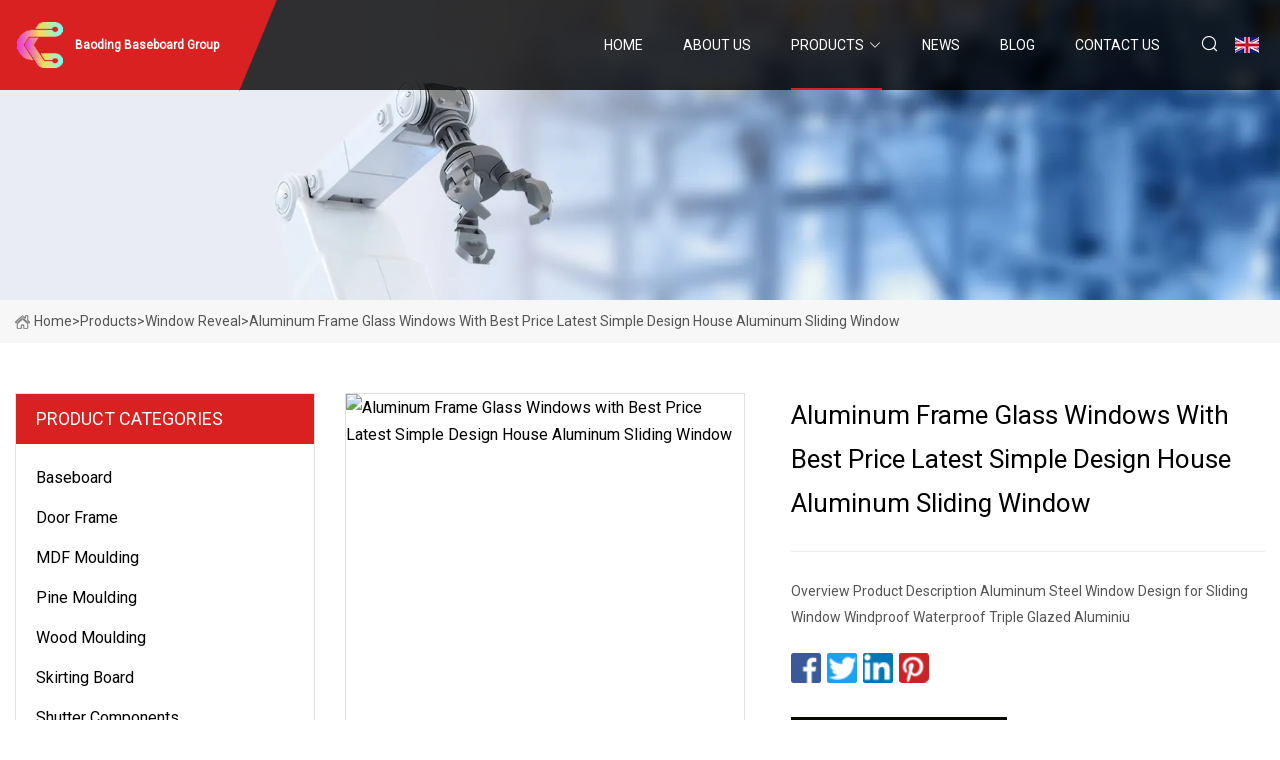

--- FILE ---
content_type: text/html; charset=utf-8
request_url: https://www.hbjinglian.com/products/aluminum-frame-glass-windows-with-best-price-latest-simple-design-house-aluminum-sliding-window
body_size: 5071
content:
<!doctype html>
<html lang="en">
<head>
<meta charset="utf-8" />
<title>Aluminum Frame Glass Windows with Best Price Latest Simple Design House Aluminum Sliding Window - Baoding Baseboard Group</title>
<meta name="description" content="Aluminum Frame Glass Windows with Best Price Latest Simple Design House Aluminum Sliding Window" />
<meta name="keywords" content="Aluminum Frame Glass Windows with Best Price Latest Simple Design House Aluminum Sliding Window" />
<meta name="viewport" content="width=device-width, initial-scale=1.0" />
<meta name="application-name" content="Baoding Baseboard Group" />
<meta name="twitter:card" content="summary" />
<meta name="twitter:title" content="Aluminum Frame Glass Windows with Best Price Latest Simple Design House Aluminum Sliding Window - Baoding Baseboard Group" />
<meta name="twitter:description" content="Aluminum Frame Glass Windows with Best Price Latest Simple Design House Aluminum Sliding Window" />
<meta name="twitter:image" content="https://www.hbjinglian.com/uploads/s/7297ab24e92c4ffb919e38de63baaa6b.webp" />
<meta http-equiv="X-UA-Compatible" content="IE=edge" />
<meta property="og:site_name" content="Baoding Baseboard Group" />
<meta property="og:type" content="product" />
<meta property="og:title" content="Aluminum Frame Glass Windows with Best Price Latest Simple Design House Aluminum Sliding Window - Baoding Baseboard Group" />
<meta property="og:description" content="Aluminum Frame Glass Windows with Best Price Latest Simple Design House Aluminum Sliding Window" />
<meta property="og:url" content="https://www.hbjinglian.com/products/aluminum-frame-glass-windows-with-best-price-latest-simple-design-house-aluminum-sliding-window" />
<meta property="og:image" content="https://www.hbjinglian.com/uploads/s/7297ab24e92c4ffb919e38de63baaa6b.webp" />
<link href="https://www.hbjinglian.com/products/aluminum-frame-glass-windows-with-best-price-latest-simple-design-house-aluminum-sliding-window" rel="canonical" />
<link href="https://www.hbjinglian.com/uploadimg/ico15234.png" rel="shortcut icon" type="image/x-icon" />
<link href="https://fonts.googleapis.com" rel="preconnect" />
<link href="https://fonts.gstatic.com" rel="preconnect" crossorigin />
<link href="https://fonts.googleapis.com/css2?family=Roboto:wght@400&display=swap" rel="stylesheet" />
<link href="https://www.hbjinglian.com/themes/storefront/toast.css" rel="stylesheet" />
<link href="https://www.hbjinglian.com/themes/storefront/red/style.css" rel="stylesheet" />
<link href="https://www.hbjinglian.com/themes/storefront/red/page.css" rel="stylesheet" />
<script type="application/ld+json">
[{
"@context": "https://schema.org/",
"@type": "BreadcrumbList",
"itemListElement": [{
"@type": "ListItem",
"name": "Home",
"position": 1,
"item": "https://www.hbjinglian.com/"},{
"@type": "ListItem",
"name": "Products",
"position": 2,
"item": "https://www.hbjinglian.com/products"},{
"@type": "ListItem",
"name": "Window Reveal",
"position": 3,
"item": "https://www.hbjinglian.com/window-reveal"},{
"@type": "ListItem",
"name": "Aluminum Frame Glass Windows with Best Price Latest Simple Design House Aluminum Sliding Window",
"position": 4,
"item": "https://www.hbjinglian.com/products/aluminum-frame-glass-windows-with-best-price-latest-simple-design-house-aluminum-sliding-window"
}]}]
</script>
</head>
<body class="index">
<!-- header start -->
<header>
  <div class="container">
    <div class="head-logo"><a href="https://www.hbjinglian.com/" title="Baoding Baseboard Group"><img src="/uploadimg/logo15234.png" width="50" height="50" alt="Baoding Baseboard Group"><span>Baoding Baseboard Group</span></a></div>
    <div class="menu-btn"><em></em><em></em><em></em></div>
    <div class="head-content">
      <nav class="nav">
        <ul>
          <li><a href="https://www.hbjinglian.com/">Home</a></li>
          <li><a href="/about-us">About us</a></li>
          <li class="active"><a href="/products">Products</a><em class="iconfont icon-xiangxia"></em>
            <ul class="submenu">
              <li><a href="/baseboard">Baseboard</a></li>
              <li><a href="/door-frame">Door Frame</a></li>
              <li><a href="/mdf-moulding">MDF Moulding</a></li>
              <li><a href="/pine-moulding">Pine Moulding</a></li>
              <li><a href="/wood-moulding">Wood Moulding</a></li>
              <li><a href="/skirting-board">Skirting Board</a></li>
              <li><a href="/shutter-components">Shutter Components</a></li>
              <li><a href="/door-jamb">Door Jamb</a></li>
              <li><a href="/trim-board">Trim Board</a></li>
              <li><a href="/door-casing">Door Casing</a></li>
              <li><a href="/quarter-round">Quarter Round</a></li>
              <li><a href="/window-reveal">Window Reveal</a></li>
            </ul>
          </li>
          <li><a href="/news">News</a></li>
          <li><a href="/blog">Blog</a></li>
          <li><a href="/contact-us">Contact us</a></li>
        </ul>
      </nav>
      <div class="head-search"><em class="iconfont icon-sousuo"></em></div>
      <div class="search-input">
        <input type="text" placeholder="Keyword" id="txtSearch" autocomplete="off">
        <div class="search-btn" onclick="SearchProBtn()" title="Search"><em class="iconfont icon-sousuo" aria-hidden="true"></em></div>
      </div>
      <div class="languagelist">
        <div title="Language" class="languagelist-icon"><span>Language</span></div>
        <div class="languagelist-drop"><span class="languagelist-arrow"></span>
          <ul class="languagelist-wrap">
             <li class="languagelist-active"><a href="https://www.hbjinglian.com/products/aluminum-frame-glass-windows-with-best-price-latest-simple-design-house-aluminum-sliding-window"><img src="/themes/storefront/images/language/en.png" width="24" height="16" alt="English" title="en">English</a></li>
                                    <li>
                                        <a href="https://fr.hbjinglian.com/products/aluminum-frame-glass-windows-with-best-price-latest-simple-design-house-aluminum-sliding-window">
                                            <img src="/themes/storefront/images/language/fr.png" width="24" height="16" alt="Français" title="fr">
                                            Français
                                        </a>
                                    </li>
                                    <li>
                                        <a href="https://de.hbjinglian.com/products/aluminum-frame-glass-windows-with-best-price-latest-simple-design-house-aluminum-sliding-window">
                                            <img src="/themes/storefront/images/language/de.png" width="24" height="16" alt="Deutsch" title="de">
                                            Deutsch
                                        </a>
                                    </li>
                                    <li>
                                        <a href="https://es.hbjinglian.com/products/aluminum-frame-glass-windows-with-best-price-latest-simple-design-house-aluminum-sliding-window">
                                            <img src="/themes/storefront/images/language/es.png" width="24" height="16" alt="Español" title="es">
                                            Español
                                        </a>
                                    </li>
                                    <li>
                                        <a href="https://it.hbjinglian.com/products/aluminum-frame-glass-windows-with-best-price-latest-simple-design-house-aluminum-sliding-window">
                                            <img src="/themes/storefront/images/language/it.png" width="24" height="16" alt="Italiano" title="it">
                                            Italiano
                                        </a>
                                    </li>
                                    <li>
                                        <a href="https://pt.hbjinglian.com/products/aluminum-frame-glass-windows-with-best-price-latest-simple-design-house-aluminum-sliding-window">
                                            <img src="/themes/storefront/images/language/pt.png" width="24" height="16" alt="Português" title="pt">
                                            Português
                                        </a>
                                    </li>
                                    <li>
                                        <a href="https://ja.hbjinglian.com/products/aluminum-frame-glass-windows-with-best-price-latest-simple-design-house-aluminum-sliding-window"><img src="/themes/storefront/images/language/ja.png" width="24" height="16" alt="日本語" title="ja"> 日本語</a>
                                    </li>
                                    <li>
                                        <a href="https://ko.hbjinglian.com/products/aluminum-frame-glass-windows-with-best-price-latest-simple-design-house-aluminum-sliding-window"><img src="/themes/storefront/images/language/ko.png" width="24" height="16" alt="한국어" title="ko"> 한국어</a>
                                    </li>
                                    <li>
                                        <a href="https://ru.hbjinglian.com/products/aluminum-frame-glass-windows-with-best-price-latest-simple-design-house-aluminum-sliding-window"><img src="/themes/storefront/images/language/ru.png" width="24" height="16" alt="Русский" title="ru"> Русский</a>
                                    </li>
           </ul>
        </div>
      </div>
    </div>
  </div>
</header>
<!-- main end -->
<!-- main start -->
<main>
  <div class="inner-banner"><img src="/themes/storefront/images/inner-banner.webp" alt="Aluminum Frame Glass Windows with Best Price Latest Simple Design House Aluminum Sliding Window">
    <div class="inner-content"><a href="https://www.hbjinglian.com/"><img src="/themes/storefront/images/pagenav-homeicon.webp" alt="Home">Home</a> > <a href="https://www.hbjinglian.com/products">Products</a> > <a href="/window-reveal">Window Reveal</a> > <span>Aluminum Frame Glass Windows with Best Price Latest Simple Design House Aluminum Sliding Window</span></div>
  </div>
  <div class="container">
    <div class="page-main">
      <div class="page-aside">
        <div class="aside-item">
          <div class="aside-title">PRODUCT CATEGORIES</div>
          <ul class="aside-catelist">
            <li><a href="/baseboard">Baseboard</a></li>
            <li><a href="/door-frame">Door Frame</a></li>
            <li><a href="/mdf-moulding">MDF Moulding</a></li>
            <li><a href="/pine-moulding">Pine Moulding</a></li>
            <li><a href="/wood-moulding">Wood Moulding</a></li>
            <li><a href="/skirting-board">Skirting Board</a></li>
            <li><a href="/shutter-components">Shutter Components</a></li>
            <li><a href="/door-jamb">Door Jamb</a></li>
            <li><a href="/trim-board">Trim Board</a></li>
            <li><a href="/door-casing">Door Casing</a></li>
            <li><a href="/quarter-round">Quarter Round</a></li>
            <li><a href="/window-reveal" class="active">Window Reveal</a></li>
          </ul>
        </div>
        <div class="aside-item">
          <div class="aside-title">LATEST PRODUCTS</div>
          <ul class="latest-products">
            <li><a href="/products/gesso-primer-paulownia-radiata-pine-solid-wood-mouldings-mdf-mouldings-crown-14-round-shoe-mouldings-skirting-boards-for-building-materials-and-decorations">
              <div class="img lazy-wrap"><img data-src="/uploads/s/2ad6504510a14dac9f4a2ec79ac4cb4f.webp" class="lazy" alt="Gesso Primer Paulownia Radiata Pine Solid Wood Mouldings MDF Mouldings Crown 1/4 Round Shoe Mouldings Skirting Boards for Building Materials and Decorations"><span class="lazy-load"></span></div>
              <div class="info"><span class="title">Gesso Primer Paulownia Radiata Pine Solid Wood Mouldings MDF Mouldings Crown 1/4 Round Shoe Mouldings Skirting Boards for Building Materials and Decorations</span></div>
            </a></li>
            <li><a href="/products/trade-assurance-pinepaulownia-wood-timber-paulownia-lumber-price-mdf-moulding">
              <div class="img lazy-wrap"><img data-src="/uploads/s/12c6f82baa1f46708bcd336e86afbca6.webp" class="lazy" alt="Trade Assurance Pine/Paulownia Wood Timber Paulownia Lumber Price MDF Moulding"><span class="lazy-load"></span></div>
              <div class="info"><span class="title">Trade Assurance Pine/Paulownia Wood Timber Paulownia Lumber Price MDF Moulding</span></div>
            </a></li>
            <li><a href="/products/plastic-product-mdf-hdf-board-decorative-board-skirting-board-for-ceiling-decorative-size-customized-ps-pvc-skirting-board-factory-directly">
              <div class="img lazy-wrap"><img data-src="/uploads/s/e4c027f7ffbe43fe9c3d99d04a135d0c.webp" class="lazy" alt="Plastic Product MDF HDF Board Decorative Board Skirting Board for Ceiling Decorative Size Customized PS PVC Skirting Board Factory Directly"><span class="lazy-load"></span></div>
              <div class="info"><span class="title">Plastic Product MDF HDF Board Decorative Board Skirting Board for Ceiling Decorative Size Customized PS PVC Skirting Board Factory Directly</span></div>
            </a></li>
            <li><a href="/products/pcd-diamond-tooling-2-quarter-round-with-sacrificial-bar">
              <div class="img lazy-wrap"><img data-src="/uploads/s/80f5c99f388043918343d88171bb35c1.webp" class="lazy" alt="PCD Diamond Tooling, 2 Quarter Round with Sacrificial Bar"><span class="lazy-load"></span></div>
              <div class="info"><span class="title">PCD Diamond Tooling, 2 Quarter Round with Sacrificial Bar</span></div>
            </a></li>
            <li><a href="/products/high-quality-competitive-price-decoration-materials-moulding-solid-pine-wood-door-casing">
              <div class="img lazy-wrap"><img data-src="/uploads/s/091b3eeb18e447e28d16dd862284a94c.webp" class="lazy" alt="High Quality Competitive Price Decoration Materials Moulding Solid Pine Wood Door Casing"><span class="lazy-load"></span></div>
              <div class="info"><span class="title">High Quality Competitive Price Decoration Materials Moulding Solid Pine Wood Door Casing</span></div>
            </a></li>
          </ul>
        </div>
        <div class="aside-item">
          <div class="aside-search">
            <input type="text" placeholder="Keyword" id="AsideSearch" autocomplete="off">
            <button id="AsideBtn" onclick="AsideSearch()"><em class="iconfont icon-sousuo" aria-hidden="true"></em></button>
          </div>
        </div>
      </div>
      <div class="page-content">
        <div class="preview-container">
          <div class="preview-img"><img src="/uploads/s/7297ab24e92c4ffb919e38de63baaa6b.webp" alt="Aluminum Frame Glass Windows with Best Price Latest Simple Design House Aluminum Sliding Window"></div>
          <div class="preview-info">
            <h1 class="prodetails-title">Aluminum Frame Glass Windows with Best Price Latest Simple Design House Aluminum Sliding Window</h1>
            <div class="prodetails-text">Overview Product Description Aluminum Steel Window Design for Sliding Window Windproof Waterproof Triple Glazed Aluminiu</div>
            <div class="sharewrap"></div>
            <div class="prodetails-btn"><a href="javascript:void(0)" class="tosendinquiry"><em class="iconfont icon-message"></em>Send to us</a></div>
          </div>
        </div>
        <div class="prodetails-content">Overview                                                            <h5>Basic Info.</h5>                                        <table border="1" cellpadding="0" cellspacing="0" class="table">                                            <tbody><tr>                            <td>Model NO.</td>                            <td>J138 Sliding window</td>                        </tr>                                            <tr>                            <td>Function</td>                            <td>Heat Insulation, Soundproof, Anti-Theft, Airproof, Hurricane Impact</td>                        </tr>                                            <tr>                            <td>Surface Finishing</td>                            <td>Finished</td>                        </tr>                                            <tr>                            <td>Security Rating</td>                            <td>C</td>                        </tr>                                            <tr>                            <td>Aluminum Profile &amp; Thickness</td>                            <td>6063-T5 Aluminum 2.0mm Thickness</td>                        </tr>                                            <tr>                            <td>Standard Glazing</td>                            <td>30mm Double Glazed/5+20A+5mm</td>                        </tr>                                            <tr>                            <td>Sound Insulation</td>                            <td>32dB</td>                        </tr>                                            <tr>                            <td>Standard Color</td>                            <td>Black/White/Gray/Customized</td>                        </tr>                                            <tr>                            <td>Transport Package</td>                            <td>Multi-Layers Protection Packaging</td>                        </tr>                                            <tr>                            <td>Trademark</td>                            <td>aluguard</td>                        </tr>                                            <tr>                            <td>Origin</td>                            <td>Foshan</td>                        </tr>                                            <tr>                            <td>HS Code</td>                            <td>7610100000</td>                        </tr>                                            <tr>                            <td>Production Capacity</td>                            <td>10000/Month</td>                        </tr>                                    </tbody></table>                                                <h5>Product Description</h5>                                                                            <p>Product Description</p><p>Aluminum Steel Window Design for Sliding Window Windproof Waterproof Triple Glazed Aluminium Sliding Windows</p><p>Specification</p><p><table><tbody><tr><td colspan="1" rowspan="1"><p><b>Name/Model:</b></p></td><td colspan="1" rowspan="1">aluminum glass house window double glass sliding window</td></tr><tr><td colspan="1" rowspan="1"><p><b>Profiles:</b></p></td><td colspan="1" rowspan="1"><p>6063-T5 high quality aluminium profiles</p></td></tr><tr><td colspan="1" rowspan="2"><p><b>Glass Choice:</b></p></td><td colspan="1" rowspan="1"><p>Low-e; relective;Frosted; tinted; clear tempered glazing</p></td></tr><tr><td colspan="1" rowspan="1"><p>other glass type you need</p></td></tr><tr><td colspan="1" rowspan="3"><p><b>Color:</b></p></td><td colspan="1" rowspan="1"><p>matt black;white;ultra silver;clear anodized;nature clean aluminium</p></td></tr><tr><td colspan="1" rowspan="1"><p>Any color available</p></td></tr><tr><td colspan="1" rowspan="1"><p>Customized (matt black;white;ultra silver;clear anodized;nature clean aluminium)</p></td></tr><tr><td colspan="1" rowspan="1"><p><b>Hardware :</b></p></td><td colspan="1" rowspan="1"><p>Australia doric;German Siegenia/Roto; China Top brand</p></td></tr><tr><td colspan="1" rowspan="1"><p><b>Surface finish:</b></p></td><td colspan="1" rowspan="1"><p>Powder coated meet AS 3715; Electrophoresis; flucarbon; Anodizing;</p></td></tr><tr><td colspan="1" rowspan="1"><p><b>Window Rating for house:</b></p></td><td colspan="1" rowspan="1"><p>N6</p></td></tr><tr><td colspan="1" rowspan="1"><p><b>Security:</b></p></td><td colspan="1" rowspan="1"><p>crimsafe mesh ; grille available</p></td></tr><tr><td colspan="1" rowspan="1"><p><b>Guarantee :</b></p></td><td colspan="1" rowspan="1"><p>10 Years</p></td></tr><tr><td colspan="1" rowspan="1"><p><b>Application:</b></p></td><td colspan="1" rowspan="1"><p>residentials series; commerical series; modular house,steel structure</p></td></tr><tr><td colspan="1" rowspan="1"><p><b>Wall Type:</b></p></td><td colspan="1" rowspan="1"><p>meet double brick; brick vaneer; concrete; wooden frame; steel structure</p></td></tr><tr><td colspan="1" rowspan="1"></td><td colspan="1" rowspan="1"><p>angels; timber reveals; sub-head; sub sills available</p></td></tr></tbody></table></p><p><img src="/uploads/p/33f6cc0b651342dc8593ff11e8861afa.webp" alt="Aluminum Frame Glass Windows with Best Price Latest Simple Design House Aluminum Sliding Window"></p><p><img src="/uploads/p/98be33640663423c91b4ddca842c48f4.webp" alt="Aluminum Frame Glass Windows with Best Price Latest Simple Design House Aluminum Sliding Window"></p><p><img src="/uploads/p/4dd404f6efda4549a67c10429142e70f.webp" alt="Aluminum Frame Glass Windows with Best Price Latest Simple Design House Aluminum Sliding Window"></p><p><img src="/uploads/p/36ead6f8de3e4830af3640c45db41803.webp" alt="Aluminum Frame Glass Windows with Best Price Latest Simple Design House Aluminum Sliding Window"></p><p><img src="/uploads/p/6dd41bb8d0c84f5ca95bdf569c9a0cf7.webp" alt="Aluminum Frame Glass Windows with Best Price Latest Simple Design House Aluminum Sliding Window"></p></div>
        <div class="prodetails-link">
          <div class="item prev"><em class="iconfont icon-xiangzuo"></em>previous:
 <a href="/products/pvc-form-board">PVC Form Board</a> </div>
          <div class="item next">
 <a href="/products/aluminium-glass-vertical-bifold-window-modern-design-villa-house-store-folding-windows">Aluminium Glass Vertical Bifold Window Modern Design Villa House Store Folding Windows</a>   :next<em class="iconfont icon-xiangyou"></em></div>
        </div>
        <div class="prodetails-feedback" id="send">
          <div class="pro-description"></div>
          <input type="hidden" id="in-domain" value="hbjinglian.com">
          <div class="feedback">
            <div class="item">
              <label>Name: <span>*</span></label>
              <input type="text" id="in-name">
            </div>
            <div class="item">
              <label>E-mail: <span>*</span></label>
              <input type="text" id="in-email">
            </div>
            <div class="item">
              <label>Phone/WhatsApp: <span>*</span></label>
              <input type="text" id="in-phone">
            </div>
            <div class="item">
              <label>Subject: <span>*</span></label>
              <input type="text" id="in-subject">
            </div>
            <div class="item">
              <label>Content: <span>*</span></label>
              <textarea name="" id="in-content"></textarea>
            </div>
            <div class="sendbtn" id="SubmitName" onclick="SendInquiry()"><span>Send to us</span></div>
          </div>
        </div>
      </div>
    </div>
  </div>
</main>

<!-- main end -->
<!-- footer start -->
<footer>
  <div class="container">
    <div class="foot-item foot-item1"><a href="https://www.hbjinglian.com/" class="foot-logo" title="Baoding Baseboard Group"><img src="/uploadimg/logo15234.png" width="50" height="50" alt="Baoding Baseboard Group"></a>
      <div class="foot-newsletter">
        <input id="newsletterInt" placeholder="Your Email Address" type="text">
        <button id="newsletterBtn" title="Email"><em class="iconfont icon-zhixiangyou"></em></button>
      </div>
      <div id="newsletter-hint"></div>
      <p class="newsletter-tip">Have a question?<a href="https://www.hbjinglian.com/">Click here</a></p>
      <div class="foot-share"><a href="#" rel="nofollow" title="facebook"><em class="iconfont icon-facebook"></em></a><a href="#" rel="nofollow" title="linkedin"><em class="iconfont icon-linkedin"></em></a><a href="#" rel="nofollow" title="twitter"><em class="iconfont icon-twitter-fill"></em></a><a href="#" rel="nofollow" title="youtube"><em class="iconfont icon-youtube"></em></a><a href="#" rel="nofollow" title="instagram"><em class="iconfont icon-instagram"></em></a><a href="#" rel="nofollow" title="TikTok"><em class="iconfont icon-icon_TikTok"></em></a></div>
    </div>
    <div class="foot-item foot-item2">
      <div class="foot-title">QUICK LINKS</div>
      <ul>
        <li><a href="https://www.hbjinglian.com/">Home</a></li>
        <li><a href="/about-us">About us</a></li>
        <li><a href="/products">Products</a></li>
        <li><a href="/news">News</a></li>
        <li><a href="/blog">Blog</a></li>
        <li><a href="/contact-us">Contact us</a></li>
        <li><a href="/sitemap.xml">Sitemap</a></li>
        <li><a href="/privacy-policy">Privacy Policy</a></li>
      </ul>
    </div>
    <div class="foot-item foot-item3">
      <div class="foot-title">PRODUCT CATEGORY</div>
      <ul>
        <li><a href="/baseboard">Baseboard</a></li>
        <li><a href="/door-frame">Door Frame</a></li>
        <li><a href="/mdf-moulding">MDF Moulding</a></li>
        <li><a href="/pine-moulding">Pine Moulding</a></li>
        <li><a href="/wood-moulding">Wood Moulding</a></li>
        <li><a href="/skirting-board">Skirting Board</a></li>
        <li><a href="/shutter-components">Shutter Components</a></li>
        <li><a href="/door-jamb">Door Jamb</a></li>
      </ul>
    </div>
    <div class="foot-item foot-item4">
      <div class="foot-title">PARTNER COMPANY</div>
      <ul>
<li><a href="https://www.pdnbearing.com/" target="_blank">www.pdnbearing.com</a></li><li><a href="https://www.xchled.com/" target="_blank">TV Accessories</a></li><li><a href="https://www.bigluxsolar.com/" target="_blank">www.bigluxsolar.com</a></li><li><a href="https://www.chiruitech.ru/" target="_blank">www.chiruitek.com</a></li><li><a href="https://www.rcltextile.com/" target="_blank">women bow tie blouse</a></li><li><a href="https://www.yuelongpackaging.com/" target="_blank">Shipping Boxes</a></li><li><a href="https://www.focus-mach.com/" target="_blank">Particleboard Machinery</a></li><li><a href="https://www.goldpromises.com/" target="_blank">www.goldpromises.com</a></li>      </ul>
    </div>
  </div>
  <div class="foot-copyright">
    <p>Copyright &copy; hbjinglian.com, all rights reserved.&nbsp;&nbsp;E-mail: <a href="sami@hbjinglian.com" target="_blank"><span class="__cf_email__" data-cfemail="e49785898da48c868e8d8a83888d858aca878b89">[email&#160;protected]</span></a></p>
  </div>
  <div class="gotop"><em class="iconfont icon-xiangshang"></em></div>
</footer>
<!-- footer end -->
 
<!-- script start -->
<script data-cfasync="false" src="/cdn-cgi/scripts/5c5dd728/cloudflare-static/email-decode.min.js"></script><script src="https://www.hbjinglian.com/themes/storefront/js/jquery3.6.1.js"></script>
<script src="https://www.hbjinglian.com/themes/storefront/js/vanilla-lazyload.js"></script>
<script src="https://www.hbjinglian.com/themes/storefront/js/toast.js"></script>
<script src="https://www.hbjinglian.com/themes/storefront/js/style.js"></script>
<script src="https://www.hbjinglian.com/themes/storefront/js/page.js"></script>
<script src="https://www.hbjinglian.com/themes/storefront/js/share.js"></script>
<script src="https://www.hbjinglian.com/themes/storefront/js/axios.min.js"></script>
<script src="https://www.hbjinglian.com/themes/storefront/js/contact.js"></script>
<script type="text/javascript" src="//info.53hu.net/traffic.js?id=08a984h6ak"></script>
<script defer src="https://static.cloudflareinsights.com/beacon.min.js/vcd15cbe7772f49c399c6a5babf22c1241717689176015" integrity="sha512-ZpsOmlRQV6y907TI0dKBHq9Md29nnaEIPlkf84rnaERnq6zvWvPUqr2ft8M1aS28oN72PdrCzSjY4U6VaAw1EQ==" data-cf-beacon='{"version":"2024.11.0","token":"d9952f5f0c6342a296cf2f4ce22aa074","r":1,"server_timing":{"name":{"cfCacheStatus":true,"cfEdge":true,"cfExtPri":true,"cfL4":true,"cfOrigin":true,"cfSpeedBrain":true},"location_startswith":null}}' crossorigin="anonymous"></script>
</body>
</html>
